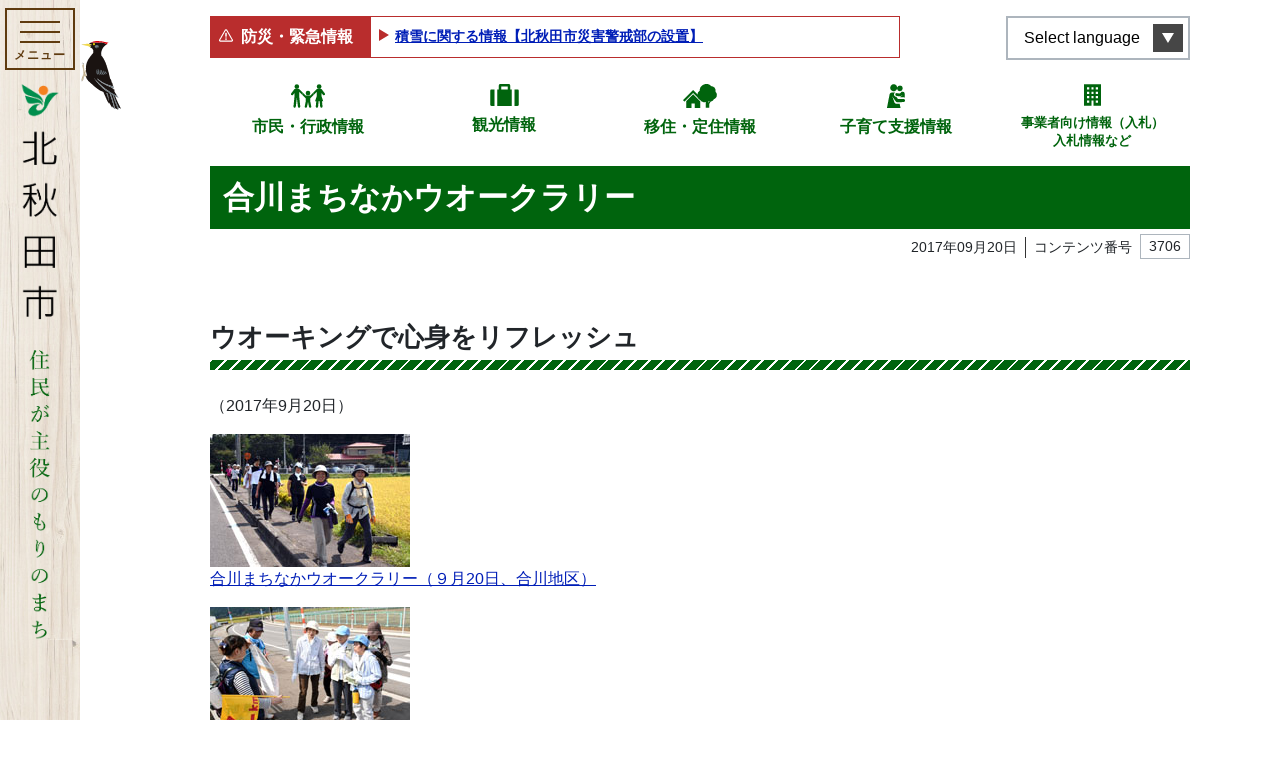

--- FILE ---
content_type: image/svg+xml
request_url: https://www.city.kitaakita.akita.jp/assets/front/img/pages/icon_arrow-right-green.svg
body_size: 342
content:
<svg xmlns="http://www.w3.org/2000/svg" width="15" height="15" viewBox="0 0 15 15"><path d="M7.5,0a7.207,7.207,0,0,1,3.8,1A7,7,0,0,1,14,3.7a7.207,7.207,0,0,1,1,3.8,7.207,7.207,0,0,1-1,3.8A7,7,0,0,1,11.3,14a7.207,7.207,0,0,1-3.8,1,7.207,7.207,0,0,1-3.8-1A7,7,0,0,1,1,11.3,7.956,7.956,0,0,1,0,7.5,7.173,7.173,0,0,1,.6,4.6,7.759,7.759,0,0,1,2.2,2.2,7.759,7.759,0,0,1,4.6.6,7.173,7.173,0,0,1,7.5,0ZM7.4,6.2H3.7V8.7H7.5v2.4l5-3.7-5-3.7V6.2Z" fill="#00640d"/></svg>